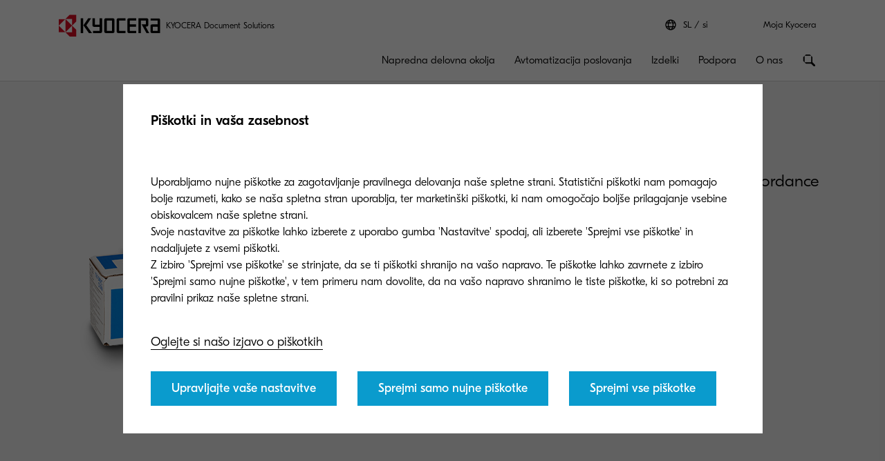

--- FILE ---
content_type: text/html;charset=utf-8
request_url: https://www.kyoceradocumentsolutions.si/sl/products/consumables/TK540C.html
body_size: 21108
content:
 <!DOCTYPE HTML>
<html lang="sl-SI">
    <head>
    <meta charset="UTF-8"/>
    



  <script defer="defer" type="text/javascript" src="/.rum/@adobe/helix-rum-js@%5E2/dist/rum-standalone.js"></script>
<link rel="preload" href="/etc.clientlibs/kdc-global/clientlibs/clientlib-migrate/resources/fonts/GT-Eesti-Pro-Light.woff2" as="font" type="font/woff2" crossorigin/>
  <link rel="preload" href="/etc.clientlibs/kdc-global/clientlibs/clientlib-migrate/resources/fonts/GT-Eesti-Pro-Regular.woff2" as="font" type="font/woff2" crossorigin/>
  <link rel="preload" href="/etc.clientlibs/kdc-global/clientlibs/clientlib-migrate/resources/fonts/GT-Eesti-Pro-Medium.woff2" as="font" type="font/woff2" crossorigin/>


<!-- Migrated SiteStructure model class from Kyocera to KDC-GLOBAL -->
<script data-datalayer-script data-datalayer-event-schema='
  {
      &quot;event&quot;: {
          &quot;eventName&quot;: &quot;&quot;,
          &quot;eventAction&quot;: &quot;&quot;,
          &quot;eventComponent&quot;: &quot;&quot;,
          &quot;eventType&quot;: &quot;&quot;
         }
  }' data-datalayer-profile-schema='
  {
      &quot;profile&quot;: {
          &quot;userType&quot;: &quot;&quot;,
          &quot;loginStatus&quot;: &quot;&quot;,
          &quot;userId&quot;: &quot;&quot;,
          &quot;ckCatAnalytics&quot;: &quot;&quot;,
          &quot;ckCatMarketing&quot;: &quot;&quot;
         }
  }' data-datalayer-search-schema='
  {
      &quot;search&quot;: {
          &quot;searchTerm&quot;: &quot;&quot;
         }
  }' data-datalayer-product-schema='
  {
    &quot;product&quot;: {
      &quot;businessCategory&quot;: &quot;&quot;,
      &quot;label&quot;: &quot;&quot;,
      &quot;productClass&quot;: &quot;&quot;,
      &quot;name&quot;: &quot;&quot;
      }
  }' data-launch-url="//assets.adobedtm.com/1e42da7e0aa8/06ef4097e3f4/launch-bebcb4af509f.min.js">
  window.dataLayer = [{
    'page': {
      'pageName': 'TK\u002D540C',
      'pageType': '\/conf\/kdc\u002Dglobal\/settings\/wcm\/templates\/consumable\u002Dproduct',
      'market': 'si',
      'language': 'sl',
      'siteSection': 'products'
    }
  }];
</script>

<!-- /*<meta data-sly-use.product="com.kyocera.aem.commerce.api.entity.KyoceraProduct" data-sly-test=""
      data-datalayer-product
      data-datalayer-product-category=""
      data-datalayer-product-label=""
      data-datalayer-product-class=""
      data-datalayer-product-name=""
/> */ -->

<meta property="og:title" content="TK-540C"/>
<meta name="twitter:title" content="TK-540C"/>
<meta property="og:description"/>
<meta name="twitter:description"/>


<meta property="og:image" content="https://www.kyoceradocumentsolutions.si/content/dam/kyocera/common/products/consumables/TK540C/consumables-540x540-angled-TK-540C.png"/>
<meta name="twitter:image" content="https://www.kyoceradocumentsolutions.si/content/dam/kyocera/common/products/consumables/TK540C/consumables-540x540-angled-TK-540C.png"/>
<meta property="og:type" content="website"/>
<meta name="twitter:card" content="summary"/>


<meta property="og:url" content="https://www.kyoceradocumentsolutions.si/sl/products/consumables/TK540C.html"/>
<meta name="twitter:url" content="https://www.kyoceradocumentsolutions.si/sl/products/consumables/TK540C.html"/>











<script type="application/ld+json">
  {
    "@context": "http://schema.org",
    "@type": "Organization",
    "name": "KYOCERA Document Solutions",
    "logo": "https://www.kyoceradocumentsolutions.si/content/dam/kyocera/common/images/logo/kyocera-logo.svg",
    "telephone": "",
    "address": {
      "@type": "PostalAddress",
      "streetAddress": "",
      "addressLocality": "",
      "addressRegion": "",
      "addressCountry": "",
      "postalCode": ""
    },
    "url": "https://www.kyoceradocumentsolutions.si/sl/products/consumables/TK540C.html"
  }
</script>






<!--Taking out product schema temporarily, once we have the required data we will add it back-->
<!--<sly data-sly-include="social/productSchema.html"></sly>-->





<meta http-equiv="X-UA-Compatible" content="IE=edge"/>
<meta name="viewport" content="width=device-width, initial-scale=1"/>




    
<link rel="stylesheet" href="/etc.clientlibs/kdc-global/clientlibs/clientlib-dependencies.lc-d41d8cd98f00b204e9800998ecf8427e-lc.min.css" type="text/css">
<link rel="stylesheet" href="/etc.clientlibs/kdc-global/clientlibs/clientlib-base.lc-ab9615ddb3c180b4ddb8899ab0e01c69-lc.min.css" type="text/css">
<link rel="stylesheet" href="/etc.clientlibs/kdc-global/clientlibs/clientlib-migrate.lc-0f1cc0d7e1fff19dafaf2d334ab95b75-lc.min.css" type="text/css">





<script>
    const reCaptchaScript = document.createElement('script');
    reCaptchaScript.type = 'text/javascript';
    reCaptchaScript.async = true;
    reCaptchaScript.defer = true;
    reCaptchaScript.src = 'https://www.google.com/recaptcha/api.js';
    document.head.append(reCaptchaScript);
  </script>



<title>TK-540C</title>












    
    

    

    
    
    
    
    

    
</head>
    <!-- Migrated DistinguisherModel sling model from Kyocera to KDC-GLOBAL -->
       <body class="t-product-page" data-template="kyocera" role="main">
       
       
       
       <div class="root container responsivegrid">

    
    <div id="container-9c6686912f" class="cmp-container">
        


<div class="aem-Grid aem-Grid--12 aem-Grid--default--12 ">
    
    <div class="experiencefragment kda-kdem-header aem-GridColumn aem-GridColumn--default--12">
<div id="experiencefragment-e3521b8116" class="cmp-experiencefragment cmp-experiencefragment--common-header">


    
    <div id="container-297babdfa7" class="cmp-container">
        


<div class="aem-Grid aem-Grid--12 aem-Grid--default--12 ">
    
    <div class="container responsivegrid kdc-container--fixed aem-GridColumn aem-GridColumn--default--12">

    
    <div id="container-41295bd17d" class="cmp-container">
        


<div class="aem-Grid aem-Grid--12 aem-Grid--default--12 ">
    
    <div class="header base page basicpage aem-GridColumn aem-GridColumn--default--12"><!-- SDI include (path: /content/experience-fragments/kyocera/si/public/sl/header/common-header/master/_jcr_content/root/container/header.nocache.html/kdc-global/components/structure/header, resourceType: kdc-global/components/structure/header) -->

<header class="l-header" id="content__experience-fragments__kyocera__si__public__sl__header__common-header__master__jcr__content__root__container__header" data-login-trigger-container>
  <div class="l-container l-header__container-top">
    <div class="l-header__logo-container">
      <div class="kdc-header-sitename c-logo">
    <div id="logo-767288efc2">
        
            <a class="kdc-header-sitename-brands__logo" href="/sl.html">
                <img alt="KYOCERA Document Solutions Slovenia" src="/content/dam/kyocera-group-assets/shared/images/logo/kyocera-logo.svg"/>
            </a>
        
        <div class="kdc-header-sitename__text">
            <p>KYOCERA Document Solutions</p>
        </div>
    </div>


    
</div>
    </div>
    

<div class="l-header__tools l-header-tools">
    <div class="l-container l-header-tools__container">
        <ul class="l-header-tools__list">
            <li class="l-header__language-selector" aria-label="Language selector">
  <a class="l-header__language-selector-link">
    <div class="l-header__language-icon c-icon">
      <svg>
        <use xlink:href="#icon-globe"></use>
      </svg>
    </div>
    <span class="l-header__language-abbreviation">SL</span>
    <span class="l-header__country-name">si</span>
  </a>
</li>

            
            <li class="l-header-tools__item">
                <a data-datalayer-event='{"event":{"eventName":"Partner Login","eventAction":"search","eventComponent":"search","eventType":"cta"}}' href="/sl/my-kyocera.html" class="l-header-tools__link" aria-label="Login to your account">Moja Kyocera </a>
                
            </li>
            
        </ul>
    </div>
</div>





  </div>
  <div class="l-container l-header__container-bottom">
    <div class="l-header__container l-header__wrapper">
        

<div class="l-header__buttons-container">
  <li class="l-header__language-selector" aria-label="Language selector">
  <a class="l-header__language-selector-link">
    <div class="l-header__language-icon c-icon">
      <svg>
        <use xlink:href="#icon-globe"></use>
      </svg>
    </div>
    <span class="l-header__language-abbreviation">SL</span>
    <span class="l-header__country-name">si</span>
  </a>
</li>

  <div class="l-header-buttons">
    
    <a title="Moja Kyocera" class="l-header-buttons__item l-header-user-panel__button" href="/sl/my-kyocera.html" data-datalayer-event="{"event":{"eventName":"Partner Login","eventAction":"search","eventComponent":"search","eventType":"cta"}}">
    <span class="l-header-buttons__icon c-icon c-icon--sm">
          <svg role="img"><use xlink:href="#icon-user"></use></svg>
        </span>
    </a>
    

    
    
  </div>
</div>

            <div class="nav navigation kda-kdem-nav__heirarchy"><div class="navigation-wrapper" data-nav data-nav-menu>

    <!-- Header Buttons -->
    <div class="l-header__buttons-container">
        <div class="l-header-buttons">
            <button title="Menu" class="l-header-buttons__item l-header-buttons__item--toggle" data-nav-trigger="nav" data-nav-item="">
                <span class="l-header-buttons__icon c-icon c-icon--sm">
                    <svg>
                        <use xlink:href="#icon-menu"></use>
                    </svg>
                </span>
                <span class="l-header-buttons__icon c-icon c-icon--sm">
                    <svg>
                        <use xlink:href="#icon-close"></use>
                    </svg>
                </span>
            </button>
        </div>
    </div>

    <!-- Navigation Menu -->
    <nav id="navigation-ab40387a17" class="cmp-navigation" itemscope itemtype="http://schema.org/SiteNavigationElement" data-nav-menu="nav" role="navigation">

        <ul class="cmp-navigation__group">
            <li class="cmp-navigation__item cmp-navigation__item--level-0 cmp-navigation__item--active">
                <a data-cmp-clickable class="cmp-navigation__item-link">
                </a>
                <ul class="cmp-navigation__group cmp-navigation__group--level-1 cmp-navigation__group--main" data-nav-menu="main">
                    <li class="cmp-navigation__item cmp-navigation__item--level-1">

                        <!-- Navigation Link -->
                        <a data-nav-trigger="smarter-workspaces" class="cmp-navigation__item-link cmp-navigation__item-link--primary " href="/sl/smarter-workspaces.html">
                            <span class="cmp-navigation__item-back cmp-navigation__item-icon cmp-navigation__item-icon--sm">
                                <svg>
                                    <use xlink:href="#icon-arrow-left"></use>
                                </svg>
                            </span>
                            <span>Napredna delovna okolja</span>
                        </a>

                        <!-- Submenu -->
                        <div class="cmp-navigation__wrapper" data-nav-menu="smarter-workspaces">
                            <div class="cmp-navigation__container">
                                <aside class="cmp-navigation__teaser">
                                    <div class="cmp-navigation__teaser-content">
                                        <span class="cmp-navigation__teaser-title cmp-navigation__teaser-title--h2 cmp-navigation__teaser-title--spacer-m">
                                            Napredna delovna okolja
                                        </span>
                                        <p class="cmp-navigation__teaser-text">
                                            Našo strokovnost združujemo z osebnim partnerskim pristopom.
                                        </p>
                                    </div>

                                    
                                        <div class="button kdc-button kdc-button--mobile">
                                            <a class="cmp-button cmp-button--justify-center" href="/sl/smarter-workspaces.html">
                                                <span class="cmp-button__text">Več o tem</span>
                                            </a>
                                        </div>
                                    

                                    
                                        <div class="button kdc-button kdc-button--desktop">
                                            <a class="cmp-button cmp-button--justify-center" href="/sl/smarter-workspaces.html">
                                                <span class="cmp-button__text">Več o tem</span>
                                            </a>
                                        </div>
                                    
                                </aside>

                        <!-- Submenu Content -->
                        
                            <ul class="cmp-navigation__group cmp-navigation__group--level-2 cmp-navigation__group--nested">
                                <li class="cmp-navigation__item cmp-navigation__item--level-2">
                                    
        <a data-nav-trigger="business-challenges" class="cmp-navigation__item-link cmp-navigation__item-link--secondary " href="/sl/smarter-workspaces/business-challenges.html">
            <span class="cmp-navigation__item-label">
                
                
                Poslovni izzivi
                
                <span class="cmp-navigation__item-underline">
                    <svg class="cmp-navigation__item-underline-svg">
                        <use xlink:href="#icon-gesture-underline"></use>
                    </svg>
                </span>
            </span>
        </a>

                                    <ul class="cmp-navigation__group cmp-navigation__group--level-3 cmp-navigation__group--nested" data-nav-menu="business-challenges">
                                        
                                            <li class="cmp-navigation__item cmp-navigation__item--level-3">
                                                
        <a data-nav-trigger="business-challenges" class="cmp-navigation__item-link  " href="/sl/smarter-workspaces/business-challenges.html">
            <span class="cmp-navigation__item-label">
                
                Poslovni izzivi
                
                
                <span class="cmp-navigation__item-underline">
                    <svg class="cmp-navigation__item-underline-svg">
                        <use xlink:href="#icon-gesture-underline"></use>
                    </svg>
                </span>
            </span>
        </a>

                                            </li>
                                        
                                        <li class="cmp-navigation__item
                                        cmp-navigation__item--level-3">
                                            
        <a data-nav-trigger="remote-working" class="cmp-navigation__item-link  " href="/sl/smarter-workspaces/business-challenges/remote-working.html">
            <span class="cmp-navigation__item-label">
                
                Delo na daljavo
                
                
                <span class="cmp-navigation__item-underline">
                    <svg class="cmp-navigation__item-underline-svg">
                        <use xlink:href="#icon-gesture-underline"></use>
                    </svg>
                </span>
            </span>
        </a>

                                        </li>
<li class="cmp-navigation__item
                                        cmp-navigation__item--level-3">
                                            
        <a data-nav-trigger="the-cloud" class="cmp-navigation__item-link  " href="/sl/smarter-workspaces/business-challenges/the-cloud.html">
            <span class="cmp-navigation__item-label">
                
                Oblak
                
                
                <span class="cmp-navigation__item-underline">
                    <svg class="cmp-navigation__item-underline-svg">
                        <use xlink:href="#icon-gesture-underline"></use>
                    </svg>
                </span>
            </span>
        </a>

                                        </li>
<li class="cmp-navigation__item
                                        cmp-navigation__item--level-3">
                                            
        <a data-nav-trigger="security" class="cmp-navigation__item-link  " href="/sl/smarter-workspaces/business-challenges/security.html">
            <span class="cmp-navigation__item-label">
                
                Varnost
                
                
                <span class="cmp-navigation__item-underline">
                    <svg class="cmp-navigation__item-underline-svg">
                        <use xlink:href="#icon-gesture-underline"></use>
                    </svg>
                </span>
            </span>
        </a>

                                        </li>
<li class="cmp-navigation__item
                                        cmp-navigation__item--level-3">
                                            
        <a data-nav-trigger="paperless" class="cmp-navigation__item-link  " href="/sl/smarter-workspaces/business-challenges/paperless.html">
            <span class="cmp-navigation__item-label">
                
                Brezpapirno poslovanje
                
                
                <span class="cmp-navigation__item-underline">
                    <svg class="cmp-navigation__item-underline-svg">
                        <use xlink:href="#icon-gesture-underline"></use>
                    </svg>
                </span>
            </span>
        </a>

                                        </li>
<li class="cmp-navigation__item
                                        cmp-navigation__item--level-3">
                                            
        <a data-nav-trigger="mobility" class="cmp-navigation__item-link  " href="/sl/smarter-workspaces/business-challenges/mobility.html">
            <span class="cmp-navigation__item-label">
                
                Mobilnost
                
                
                <span class="cmp-navigation__item-underline">
                    <svg class="cmp-navigation__item-underline-svg">
                        <use xlink:href="#icon-gesture-underline"></use>
                    </svg>
                </span>
            </span>
        </a>

                                        </li>
<li class="cmp-navigation__item
                                        cmp-navigation__item--level-3">
                                            
        <a data-nav-trigger="innovation" class="cmp-navigation__item-link  " href="/sl/smarter-workspaces/business-challenges/innovation.html">
            <span class="cmp-navigation__item-label">
                
                Inovacije
                
                
                <span class="cmp-navigation__item-underline">
                    <svg class="cmp-navigation__item-underline-svg">
                        <use xlink:href="#icon-gesture-underline"></use>
                    </svg>
                </span>
            </span>
        </a>

                                        </li>

                                    </ul>
                                
                                <li class="cmp-navigation__item cmp-navigation__item--level-2">
                                    
        <a data-nav-trigger="insights-hub" class="cmp-navigation__item-link cmp-navigation__item-link--secondary " href="/sl/smarter-workspaces/insights-hub/articles.html">
            <span class="cmp-navigation__item-label">
                
                
                Izobraževalne vsebine
                
                <span class="cmp-navigation__item-underline">
                    <svg class="cmp-navigation__item-underline-svg">
                        <use xlink:href="#icon-gesture-underline"></use>
                    </svg>
                </span>
            </span>
        </a>

                                    <ul class="cmp-navigation__group cmp-navigation__group--level-3 cmp-navigation__group--nested" data-nav-menu="insights-hub">
                                        
                                            <li class="cmp-navigation__item cmp-navigation__item--level-3">
                                                
        <a data-nav-trigger="insights-hub" class="cmp-navigation__item-link  " href="/sl/smarter-workspaces/insights-hub/articles.html">
            <span class="cmp-navigation__item-label">
                
                Articles
                
                
                <span class="cmp-navigation__item-underline">
                    <svg class="cmp-navigation__item-underline-svg">
                        <use xlink:href="#icon-gesture-underline"></use>
                    </svg>
                </span>
            </span>
        </a>

                                            </li>
                                        
                                        <li class="cmp-navigation__item
                                        cmp-navigation__item--level-3">
                                            
        <a data-nav-trigger="articles" class="cmp-navigation__item-link  " href="/sl/smarter-workspaces/insights-hub/articles.html">
            <span class="cmp-navigation__item-label">
                
                Članki (EN)
                
                
                <span class="cmp-navigation__item-underline">
                    <svg class="cmp-navigation__item-underline-svg">
                        <use xlink:href="#icon-gesture-underline"></use>
                    </svg>
                </span>
            </span>
        </a>

                                        </li>
<li class="cmp-navigation__item
                                        cmp-navigation__item--level-3">
                                            
        <a data-nav-trigger="whitepapers" class="cmp-navigation__item-link  " href="/sl/smarter-workspaces/insights-hub/whitepapers.html">
            <span class="cmp-navigation__item-label">
                
                Bele knjige (EN)
                
                
                <span class="cmp-navigation__item-underline">
                    <svg class="cmp-navigation__item-underline-svg">
                        <use xlink:href="#icon-gesture-underline"></use>
                    </svg>
                </span>
            </span>
        </a>

                                        </li>
<li class="cmp-navigation__item
                                        cmp-navigation__item--level-3">
                                            
        <a data-nav-trigger="e-books" class="cmp-navigation__item-link  " href="/sl/smarter-workspaces/insights-hub/e-books.html">
            <span class="cmp-navigation__item-label">
                
                E-knjige (EN)
                
                
                <span class="cmp-navigation__item-underline">
                    <svg class="cmp-navigation__item-underline-svg">
                        <use xlink:href="#icon-gesture-underline"></use>
                    </svg>
                </span>
            </span>
        </a>

                                        </li>
<li class="cmp-navigation__item
                                        cmp-navigation__item--level-3">
                                            
        <a data-nav-trigger="case-studies" class="cmp-navigation__item-link  " href="/sl/smarter-workspaces/insights-hub/case-studies.html">
            <span class="cmp-navigation__item-label">
                
                Študije primerov (EN)
                
                
                <span class="cmp-navigation__item-underline">
                    <svg class="cmp-navigation__item-underline-svg">
                        <use xlink:href="#icon-gesture-underline"></use>
                    </svg>
                </span>
            </span>
        </a>

                                        </li>
<li class="cmp-navigation__item
                                        cmp-navigation__item--level-3">
                                            
        <a data-nav-trigger="podcasts" class="cmp-navigation__item-link  " href="/sl/smarter-workspaces/insights-hub/podcasts.html">
            <span class="cmp-navigation__item-label">
                
                Podkasti (EN)
                
                
                <span class="cmp-navigation__item-underline">
                    <svg class="cmp-navigation__item-underline-svg">
                        <use xlink:href="#icon-gesture-underline"></use>
                    </svg>
                </span>
            </span>
        </a>

                                        </li>
<li class="cmp-navigation__item
                                        cmp-navigation__item--level-3">
                                            
        <a data-nav-trigger="webinar-and-events" class="cmp-navigation__item-link  " href="/sl/smarter-workspaces/insights-hub/webinar-and-events.html">
            <span class="cmp-navigation__item-label">
                
                Dogodki in vebinarji
                
                
                <span class="cmp-navigation__item-underline">
                    <svg class="cmp-navigation__item-underline-svg">
                        <use xlink:href="#icon-gesture-underline"></use>
                    </svg>
                </span>
            </span>
        </a>

                                        </li>
<li class="cmp-navigation__item
                                        cmp-navigation__item--level-3">
                                            
        <a data-nav-trigger="newsletter" class="cmp-navigation__item-link  " href="/sl/smarter-workspaces/insights-hub/newsletter.html">
            <span class="cmp-navigation__item-label">
                
                Kyocera Newsletter
                
                
                <span class="cmp-navigation__item-underline">
                    <svg class="cmp-navigation__item-underline-svg">
                        <use xlink:href="#icon-gesture-underline"></use>
                    </svg>
                </span>
            </span>
        </a>

                                        </li>
<li class="cmp-navigation__item
                                        cmp-navigation__item--level-3">
                                            
        <a data-nav-trigger="sustainability-in-print-and-document-management" class="cmp-navigation__item-link  " href="/sl/smarter-workspaces/insights-hub/sustainability-in-print-and-document-management.html">
            <span class="cmp-navigation__item-label">
                
                The Economist Report
                
                
                <span class="cmp-navigation__item-underline">
                    <svg class="cmp-navigation__item-underline-svg">
                        <use xlink:href="#icon-gesture-underline"></use>
                    </svg>
                </span>
            </span>
        </a>

                                        </li>

                                    </ul>
                                
                                <li class="cmp-navigation__item cmp-navigation__item--level-2">
                                    
        <a data-nav-trigger="revolutionizing-security" class="cmp-navigation__item-link cmp-navigation__item-link--secondary " href="/sl/smarter-workspaces/revolutionizing-security.html">
            <span class="cmp-navigation__item-label">
                
                
                Revolutionizing Security
                
                <span class="cmp-navigation__item-underline">
                    <svg class="cmp-navigation__item-underline-svg">
                        <use xlink:href="#icon-gesture-underline"></use>
                    </svg>
                </span>
            </span>
        </a>

                                    
                                
                                <li class="cmp-navigation__item cmp-navigation__item--level-2">
                                    
        <a data-nav-trigger="sustainability-report-economist-impact" class="cmp-navigation__item-link cmp-navigation__item-link--secondary " href="/sl/smarter-workspaces/sustainability-report-economist-impact.html">
            <span class="cmp-navigation__item-label">
                
                
                The Economist
                
                <span class="cmp-navigation__item-underline">
                    <svg class="cmp-navigation__item-underline-svg">
                        <use xlink:href="#icon-gesture-underline"></use>
                    </svg>
                </span>
            </span>
        </a>

                                    
                                
                            </div>
                        </div>
                    </li>
                
                    <li class="cmp-navigation__item cmp-navigation__item--level-1">

                        <!-- Navigation Link -->
                        <a data-nav-trigger="content-services" class="cmp-navigation__item-link cmp-navigation__item-link--primary " href="/sl/content-services.html">
                            <span class="cmp-navigation__item-back cmp-navigation__item-icon cmp-navigation__item-icon--sm">
                                <svg>
                                    <use xlink:href="#icon-arrow-left"></use>
                                </svg>
                            </span>
                            <span>Avtomatizacija poslovanja</span>
                        </a>

                        <!-- Submenu -->
                        <div class="cmp-navigation__wrapper" data-nav-menu="content-services">
                            <div class="cmp-navigation__container">
                                <aside class="cmp-navigation__teaser">
                                    <div class="cmp-navigation__teaser-content">
                                        <span class="cmp-navigation__teaser-title cmp-navigation__teaser-title--h2 cmp-navigation__teaser-title--spacer-m">
                                            Avtomatizacija poslovanja
                                        </span>
                                        <p class="cmp-navigation__teaser-text">
                                            Personalizirane tehnološke rešitve za konkurenčno prednost vašega podjetja.
                                        </p>
                                    </div>

                                    
                                        <div class="button kdc-button kdc-button--mobile">
                                            <a class="cmp-button cmp-button--justify-center" href="/sl/content-services.html">
                                                <span class="cmp-button__text">Več o tem</span>
                                            </a>
                                        </div>
                                    

                                    
                                        <div class="button kdc-button kdc-button--desktop">
                                            <a class="cmp-button cmp-button--justify-center" href="/sl/content-services.html">
                                                <span class="cmp-button__text">Več o tem</span>
                                            </a>
                                        </div>
                                    
                                </aside>

                        <!-- Submenu Content -->
                        
                            <ul class="cmp-navigation__group cmp-navigation__group--level-2 cmp-navigation__group--nested">
                                <li class="cmp-navigation__item cmp-navigation__item--level-2">
                                    
        <a data-nav-trigger="departments" class="cmp-navigation__item-link cmp-navigation__item-link--secondary " href="/sl/content-services/departments.html">
            <span class="cmp-navigation__item-label">
                
                
                Oddelki
                
                <span class="cmp-navigation__item-underline">
                    <svg class="cmp-navigation__item-underline-svg">
                        <use xlink:href="#icon-gesture-underline"></use>
                    </svg>
                </span>
            </span>
        </a>

                                    <ul class="cmp-navigation__group cmp-navigation__group--level-3 cmp-navigation__group--nested" data-nav-menu="departments">
                                        
                                            <li class="cmp-navigation__item cmp-navigation__item--level-3">
                                                
        <a data-nav-trigger="departments" class="cmp-navigation__item-link  " href="/sl/content-services/departments.html">
            <span class="cmp-navigation__item-label">
                
                Oddelki
                
                
                <span class="cmp-navigation__item-underline">
                    <svg class="cmp-navigation__item-underline-svg">
                        <use xlink:href="#icon-gesture-underline"></use>
                    </svg>
                </span>
            </span>
        </a>

                                            </li>
                                        
                                        <li class="cmp-navigation__item
                                        cmp-navigation__item--level-3">
                                            
        <a data-nav-trigger="sales" class="cmp-navigation__item-link  " href="/sl/content-services/departments/sales.html">
            <span class="cmp-navigation__item-label">
                
                Prodaja
                
                
                <span class="cmp-navigation__item-underline">
                    <svg class="cmp-navigation__item-underline-svg">
                        <use xlink:href="#icon-gesture-underline"></use>
                    </svg>
                </span>
            </span>
        </a>

                                        </li>
<li class="cmp-navigation__item
                                        cmp-navigation__item--level-3">
                                            
        <a data-nav-trigger="logistics" class="cmp-navigation__item-link  " href="/sl/content-services/departments/logistics.html">
            <span class="cmp-navigation__item-label">
                
                Logistika
                
                
                <span class="cmp-navigation__item-underline">
                    <svg class="cmp-navigation__item-underline-svg">
                        <use xlink:href="#icon-gesture-underline"></use>
                    </svg>
                </span>
            </span>
        </a>

                                        </li>
<li class="cmp-navigation__item
                                        cmp-navigation__item--level-3">
                                            
        <a data-nav-trigger="finance-accounting" class="cmp-navigation__item-link  " href="/sl/content-services/departments/finance-accounting.html">
            <span class="cmp-navigation__item-label">
                
                Finance &amp; Računovodstvo
                
                
                <span class="cmp-navigation__item-underline">
                    <svg class="cmp-navigation__item-underline-svg">
                        <use xlink:href="#icon-gesture-underline"></use>
                    </svg>
                </span>
            </span>
        </a>

                                        </li>
<li class="cmp-navigation__item
                                        cmp-navigation__item--level-3">
                                            
        <a data-nav-trigger="procurement" class="cmp-navigation__item-link  " href="/sl/content-services/departments/procurement.html">
            <span class="cmp-navigation__item-label">
                
                Nabava
                
                
                <span class="cmp-navigation__item-underline">
                    <svg class="cmp-navigation__item-underline-svg">
                        <use xlink:href="#icon-gesture-underline"></use>
                    </svg>
                </span>
            </span>
        </a>

                                        </li>

                                    </ul>
                                
                                <li class="cmp-navigation__item cmp-navigation__item--level-2">
                                    
        <a data-nav-trigger="industry" class="cmp-navigation__item-link cmp-navigation__item-link--secondary " href="/sl/content-services/industry.html">
            <span class="cmp-navigation__item-label">
                
                
                Panoge
                
                <span class="cmp-navigation__item-underline">
                    <svg class="cmp-navigation__item-underline-svg">
                        <use xlink:href="#icon-gesture-underline"></use>
                    </svg>
                </span>
            </span>
        </a>

                                    <ul class="cmp-navigation__group cmp-navigation__group--level-3 cmp-navigation__group--nested" data-nav-menu="industry">
                                        
                                            <li class="cmp-navigation__item cmp-navigation__item--level-3">
                                                
        <a data-nav-trigger="industry" class="cmp-navigation__item-link  " href="/sl/content-services/industry.html">
            <span class="cmp-navigation__item-label">
                
                Panoge
                
                
                <span class="cmp-navigation__item-underline">
                    <svg class="cmp-navigation__item-underline-svg">
                        <use xlink:href="#icon-gesture-underline"></use>
                    </svg>
                </span>
            </span>
        </a>

                                            </li>
                                        
                                        <li class="cmp-navigation__item
                                        cmp-navigation__item--level-3">
                                            
        <a data-nav-trigger="healthcare" class="cmp-navigation__item-link  " href="/sl/content-services/industry/healthcare.html">
            <span class="cmp-navigation__item-label">
                
                Healthcare
                
                
                <span class="cmp-navigation__item-underline">
                    <svg class="cmp-navigation__item-underline-svg">
                        <use xlink:href="#icon-gesture-underline"></use>
                    </svg>
                </span>
            </span>
        </a>

                                        </li>
<li class="cmp-navigation__item
                                        cmp-navigation__item--level-3">
                                            
        <a data-nav-trigger="financial-services" class="cmp-navigation__item-link  " href="/sl/content-services/industry/financial-services.html">
            <span class="cmp-navigation__item-label">
                
                Finančne storitve
                
                
                <span class="cmp-navigation__item-underline">
                    <svg class="cmp-navigation__item-underline-svg">
                        <use xlink:href="#icon-gesture-underline"></use>
                    </svg>
                </span>
            </span>
        </a>

                                        </li>
<li class="cmp-navigation__item
                                        cmp-navigation__item--level-3">
                                            
        <a data-nav-trigger="government" class="cmp-navigation__item-link  " href="/sl/content-services/industry/government.html">
            <span class="cmp-navigation__item-label">
                
                Javna uprava
                
                
                <span class="cmp-navigation__item-underline">
                    <svg class="cmp-navigation__item-underline-svg">
                        <use xlink:href="#icon-gesture-underline"></use>
                    </svg>
                </span>
            </span>
        </a>

                                        </li>
<li class="cmp-navigation__item
                                        cmp-navigation__item--level-3">
                                            
        <a data-nav-trigger="insurance" class="cmp-navigation__item-link  " href="/sl/content-services/industry/insurance.html">
            <span class="cmp-navigation__item-label">
                
                Zavarovalništvo
                
                
                <span class="cmp-navigation__item-underline">
                    <svg class="cmp-navigation__item-underline-svg">
                        <use xlink:href="#icon-gesture-underline"></use>
                    </svg>
                </span>
            </span>
        </a>

                                        </li>
<li class="cmp-navigation__item
                                        cmp-navigation__item--level-3">
                                            
        <a data-nav-trigger="education" class="cmp-navigation__item-link  " href="/sl/content-services/industry/education.html">
            <span class="cmp-navigation__item-label">
                
                Šolstvo
                
                
                <span class="cmp-navigation__item-underline">
                    <svg class="cmp-navigation__item-underline-svg">
                        <use xlink:href="#icon-gesture-underline"></use>
                    </svg>
                </span>
            </span>
        </a>

                                        </li>
<li class="cmp-navigation__item
                                        cmp-navigation__item--level-3">
                                            
        <a data-nav-trigger="manufacturing" class="cmp-navigation__item-link  " href="/sl/content-services/industry/manufacturing.html">
            <span class="cmp-navigation__item-label">
                
                Proizvodnja
                
                
                <span class="cmp-navigation__item-underline">
                    <svg class="cmp-navigation__item-underline-svg">
                        <use xlink:href="#icon-gesture-underline"></use>
                    </svg>
                </span>
            </span>
        </a>

                                        </li>

                                    </ul>
                                
                                <li class="cmp-navigation__item cmp-navigation__item--level-2">
                                    
        <a data-nav-trigger="solutions" class="cmp-navigation__item-link cmp-navigation__item-link--secondary " href="/sl/content-services/solutions.html">
            <span class="cmp-navigation__item-label">
                
                
                Rešitve
                
                <span class="cmp-navigation__item-underline">
                    <svg class="cmp-navigation__item-underline-svg">
                        <use xlink:href="#icon-gesture-underline"></use>
                    </svg>
                </span>
            </span>
        </a>

                                    <ul class="cmp-navigation__group cmp-navigation__group--level-3 cmp-navigation__group--nested" data-nav-menu="solutions">
                                        
                                            <li class="cmp-navigation__item cmp-navigation__item--level-3">
                                                
        <a data-nav-trigger="solutions" class="cmp-navigation__item-link  " href="/sl/content-services/solutions.html">
            <span class="cmp-navigation__item-label">
                
                Rešitve
                
                
                <span class="cmp-navigation__item-underline">
                    <svg class="cmp-navigation__item-underline-svg">
                        <use xlink:href="#icon-gesture-underline"></use>
                    </svg>
                </span>
            </span>
        </a>

                                            </li>
                                        
                                        <li class="cmp-navigation__item
                                        cmp-navigation__item--level-3">
                                            
        <a data-nav-trigger="collaboration" class="cmp-navigation__item-link  " href="/sl/content-services/solutions/collaboration.html">
            <span class="cmp-navigation__item-label">
                
                Skupinsko delo
                
                
                <span class="cmp-navigation__item-underline">
                    <svg class="cmp-navigation__item-underline-svg">
                        <use xlink:href="#icon-gesture-underline"></use>
                    </svg>
                </span>
            </span>
        </a>

                                        </li>
<li class="cmp-navigation__item
                                        cmp-navigation__item--level-3">
                                            
        <a data-nav-trigger="business-management-content" class="cmp-navigation__item-link  " href="/sl/content-services/solutions/business-management-content.html">
            <span class="cmp-navigation__item-label">
                
                Upravljanje poslovnih vsebin
                
                
                <span class="cmp-navigation__item-underline">
                    <svg class="cmp-navigation__item-underline-svg">
                        <use xlink:href="#icon-gesture-underline"></use>
                    </svg>
                </span>
            </span>
        </a>

                                        </li>
<li class="cmp-navigation__item
                                        cmp-navigation__item--level-3">
                                            
        <a data-nav-trigger="capture" class="cmp-navigation__item-link  " href="/sl/content-services/solutions/capture.html">
            <span class="cmp-navigation__item-label">
                
                Zajem
                
                
                <span class="cmp-navigation__item-underline">
                    <svg class="cmp-navigation__item-underline-svg">
                        <use xlink:href="#icon-gesture-underline"></use>
                    </svg>
                </span>
            </span>
        </a>

                                        </li>
<li class="cmp-navigation__item
                                        cmp-navigation__item--level-3">
                                            
        <a data-nav-trigger="KSIM" class="cmp-navigation__item-link  " href="/sl/content-services/solutions/KSIM.html">
            <span class="cmp-navigation__item-label">
                
                KYOCERA Smart Information Manager
                
                
                <span class="cmp-navigation__item-underline">
                    <svg class="cmp-navigation__item-underline-svg">
                        <use xlink:href="#icon-gesture-underline"></use>
                    </svg>
                </span>
            </span>
        </a>

                                        </li>
<li class="cmp-navigation__item
                                        cmp-navigation__item--level-3">
                                            
        <a data-nav-trigger="KEIM" class="cmp-navigation__item-link  " href="/sl/content-services/solutions/KEIM.html">
            <span class="cmp-navigation__item-label">
                
                Kyocera Enterprise Information Manager
                
                
                <span class="cmp-navigation__item-underline">
                    <svg class="cmp-navigation__item-underline-svg">
                        <use xlink:href="#icon-gesture-underline"></use>
                    </svg>
                </span>
            </span>
        </a>

                                        </li>
<li class="cmp-navigation__item
                                        cmp-navigation__item--level-3">
                                            
        <a data-nav-trigger="KCIM" class="cmp-navigation__item-link  " href="/sl/content-services/solutions/KCIM.html">
            <span class="cmp-navigation__item-label">
                
                Kyocera Cloud Information Manager
                
                
                <span class="cmp-navigation__item-underline">
                    <svg class="cmp-navigation__item-underline-svg">
                        <use xlink:href="#icon-gesture-underline"></use>
                    </svg>
                </span>
            </span>
        </a>

                                        </li>

                                    </ul>
                                
                            </div>
                        </div>
                    </li>
                
                    <li class="cmp-navigation__item cmp-navigation__item--level-1">

                        <!-- Navigation Link -->
                        <a data-nav-trigger="products" class="cmp-navigation__item-link cmp-navigation__item-link--primary " href="/sl/products.html">
                            <span class="cmp-navigation__item-back cmp-navigation__item-icon cmp-navigation__item-icon--sm">
                                <svg>
                                    <use xlink:href="#icon-arrow-left"></use>
                                </svg>
                            </span>
                            <span>Izdelki</span>
                        </a>

                        <!-- Submenu -->
                        <div class="cmp-navigation__wrapper" data-nav-menu="products">
                            <div class="cmp-navigation__container">
                                <aside class="cmp-navigation__teaser">
                                    <div class="cmp-navigation__teaser-content">
                                        <span class="cmp-navigation__teaser-title cmp-navigation__teaser-title--h2 cmp-navigation__teaser-title--spacer-m">
                                            Izdelki
                                        </span>
                                        <p class="cmp-navigation__teaser-text">
                                            Spoznajte koristi pametnih idej, nižjih stroškov in večje produktivnosti. Izbirajte med nagrajenimi tiskalniki, programskimi rešitvami in potrošnim materialom.
                                        </p>
                                    </div>

                                    
                                        <div class="button kdc-button kdc-button--mobile">
                                            <a class="cmp-button cmp-button--justify-center" href="/sl/products.html">
                                                <span class="cmp-button__text">Več o tem</span>
                                            </a>
                                        </div>
                                    

                                    
                                        <div class="button kdc-button kdc-button--desktop">
                                            <a class="cmp-button cmp-button--justify-center" href="/sl/products.html">
                                                <span class="cmp-button__text">Več o tem</span>
                                            </a>
                                        </div>
                                    
                                </aside>

                        <!-- Submenu Content -->
                        
                            <ul class="cmp-navigation__group cmp-navigation__group--level-2 cmp-navigation__group--nested">
                                <li class="cmp-navigation__item cmp-navigation__item--level-2">
                                    
        <a data-nav-trigger="printers" class="cmp-navigation__item-link cmp-navigation__item-link--secondary " href="/sl/products/printers.html">
            <span class="cmp-navigation__item-label">
                
                
                Tiskalniki
                
                <span class="cmp-navigation__item-underline">
                    <svg class="cmp-navigation__item-underline-svg">
                        <use xlink:href="#icon-gesture-underline"></use>
                    </svg>
                </span>
            </span>
        </a>

                                    
                                
                                <li class="cmp-navigation__item cmp-navigation__item--level-2">
                                    
        <a data-nav-trigger="mfp" class="cmp-navigation__item-link cmp-navigation__item-link--secondary " href="/sl/products/mfp.html">
            <span class="cmp-navigation__item-label">
                
                
                Multifunkcijske naprave
                
                <span class="cmp-navigation__item-underline">
                    <svg class="cmp-navigation__item-underline-svg">
                        <use xlink:href="#icon-gesture-underline"></use>
                    </svg>
                </span>
            </span>
        </a>

                                    
                                
                                <li class="cmp-navigation__item cmp-navigation__item--level-2">
                                    
        <a data-nav-trigger="production-printing" class="cmp-navigation__item-link cmp-navigation__item-link--secondary " href="/sl/products/production-printing.html">
            <span class="cmp-navigation__item-label">
                
                
                Produkcijski tisk
                
                <span class="cmp-navigation__item-underline">
                    <svg class="cmp-navigation__item-underline-svg">
                        <use xlink:href="#icon-gesture-underline"></use>
                    </svg>
                </span>
            </span>
        </a>

                                    
                                
                                <li class="cmp-navigation__item cmp-navigation__item--level-2">
                                    
        <a data-nav-trigger="software" class="cmp-navigation__item-link cmp-navigation__item-link--secondary " href="/sl/products/software.html">
            <span class="cmp-navigation__item-label">
                
                
                Programska oprema
                
                <span class="cmp-navigation__item-underline">
                    <svg class="cmp-navigation__item-underline-svg">
                        <use xlink:href="#icon-gesture-underline"></use>
                    </svg>
                </span>
            </span>
        </a>

                                    
                                
                                <li class="cmp-navigation__item cmp-navigation__item--level-2">
                                    
        <a data-nav-trigger="consumables" class="cmp-navigation__item-link cmp-navigation__item-link--secondary " href="/sl/products/consumables.html">
            <span class="cmp-navigation__item-label">
                
                
                Potrošni material
                
                <span class="cmp-navigation__item-underline">
                    <svg class="cmp-navigation__item-underline-svg">
                        <use xlink:href="#icon-gesture-underline"></use>
                    </svg>
                </span>
            </span>
        </a>

                                    
                                
                            </div>
                        </div>
                    </li>
                
                    <li class="cmp-navigation__item cmp-navigation__item--level-1">

                        <!-- Navigation Link -->
                        <a data-nav-trigger="support" class="cmp-navigation__item-link cmp-navigation__item-link--primary " href="/sl/support.html">
                            <span class="cmp-navigation__item-back cmp-navigation__item-icon cmp-navigation__item-icon--sm">
                                <svg>
                                    <use xlink:href="#icon-arrow-left"></use>
                                </svg>
                            </span>
                            <span>Podpora</span>
                        </a>

                        <!-- Submenu -->
                        <div class="cmp-navigation__wrapper" data-nav-menu="support">
                            <div class="cmp-navigation__container">
                                <aside class="cmp-navigation__teaser">
                                    <div class="cmp-navigation__teaser-content">
                                        <span class="cmp-navigation__teaser-title cmp-navigation__teaser-title--h2 cmp-navigation__teaser-title--spacer-m">
                                            Podpora
                                        </span>
                                        <p class="cmp-navigation__teaser-text">
                                            Poiščite pomoč in nasvet, registrirajte izdelek. Mi vam bomo vedno stali ob strani.
                                        </p>
                                    </div>

                                    
                                        <div class="button kdc-button kdc-button--mobile">
                                            <a class="cmp-button cmp-button--justify-center" href="/sl/support.html">
                                                <span class="cmp-button__text">Več o tem</span>
                                            </a>
                                        </div>
                                    

                                    
                                        <div class="button kdc-button kdc-button--desktop">
                                            <a class="cmp-button cmp-button--justify-center" href="/sl/support.html">
                                                <span class="cmp-button__text">Več o tem</span>
                                            </a>
                                        </div>
                                    
                                </aside>

                        <!-- Submenu Content -->
                        
                            <ul class="cmp-navigation__group cmp-navigation__group--level-2 cmp-navigation__group--nested">
                                <li class="cmp-navigation__item cmp-navigation__item--level-2">
                                    
        <a data-nav-trigger="downloads" class="cmp-navigation__item-link cmp-navigation__item-link--secondary " href="/sl/support/downloads.html">
            <span class="cmp-navigation__item-label">
                
                
                Prenosi
                
                <span class="cmp-navigation__item-underline">
                    <svg class="cmp-navigation__item-underline-svg">
                        <use xlink:href="#icon-gesture-underline"></use>
                    </svg>
                </span>
            </span>
        </a>

                                    
                                
                                <li class="cmp-navigation__item cmp-navigation__item--level-2">
                                    
        <a data-nav-trigger="warranties" class="cmp-navigation__item-link cmp-navigation__item-link--secondary " href="/sl/support/warranties/your-standard-warranty.html">
            <span class="cmp-navigation__item-label">
                
                
                Garancije
                
                <span class="cmp-navigation__item-underline">
                    <svg class="cmp-navigation__item-underline-svg">
                        <use xlink:href="#icon-gesture-underline"></use>
                    </svg>
                </span>
            </span>
        </a>

                                    <ul class="cmp-navigation__group cmp-navigation__group--level-3 cmp-navigation__group--nested" data-nav-menu="warranties">
                                        
                                            <li class="cmp-navigation__item cmp-navigation__item--level-3">
                                                
        <a data-nav-trigger="warranties" class="cmp-navigation__item-link  " href="/sl/support/warranties/your-standard-warranty.html">
            <span class="cmp-navigation__item-label">
                
                Standardna garancija
                
                
                <span class="cmp-navigation__item-underline">
                    <svg class="cmp-navigation__item-underline-svg">
                        <use xlink:href="#icon-gesture-underline"></use>
                    </svg>
                </span>
            </span>
        </a>

                                            </li>
                                        
                                        <li class="cmp-navigation__item
                                        cmp-navigation__item--level-3">
                                            
        <a data-nav-trigger="check-your-warranty" class="cmp-navigation__item-link  " href="/sl/support/warranties/check-your-warranty.html">
            <span class="cmp-navigation__item-label">
                
                Preverite vašo garancijo
                
                
                <span class="cmp-navigation__item-underline">
                    <svg class="cmp-navigation__item-underline-svg">
                        <use xlink:href="#icon-gesture-underline"></use>
                    </svg>
                </span>
            </span>
        </a>

                                        </li>
<li class="cmp-navigation__item
                                        cmp-navigation__item--level-3">
                                            
        <a data-nav-trigger="extend-your-warranty" class="cmp-navigation__item-link  " href="/sl/support/warranties/extend-your-warranty.html">
            <span class="cmp-navigation__item-label">
                
                Podaljšajte garancijo
                
                
                <span class="cmp-navigation__item-underline">
                    <svg class="cmp-navigation__item-underline-svg">
                        <use xlink:href="#icon-gesture-underline"></use>
                    </svg>
                </span>
            </span>
        </a>

                                        </li>
<li class="cmp-navigation__item
                                        cmp-navigation__item--level-3">
                                            
        <a data-nav-trigger="register-your-product" class="cmp-navigation__item-link  " href="/sl/support/warranties/register-your-product.html">
            <span class="cmp-navigation__item-label">
                
                Registrirajte svoj izdelek
                
                
                <span class="cmp-navigation__item-underline">
                    <svg class="cmp-navigation__item-underline-svg">
                        <use xlink:href="#icon-gesture-underline"></use>
                    </svg>
                </span>
            </span>
        </a>

                                        </li>

                                    </ul>
                                
                                <li class="cmp-navigation__item cmp-navigation__item--level-2">
                                    
        <a data-nav-trigger="our-support-commitment" class="cmp-navigation__item-link cmp-navigation__item-link--secondary " href="/sl/support/our-support-commitment/service-that-connects.html">
            <span class="cmp-navigation__item-label">
                
                
                Tehnična podpora in zagotovila
                
                <span class="cmp-navigation__item-underline">
                    <svg class="cmp-navigation__item-underline-svg">
                        <use xlink:href="#icon-gesture-underline"></use>
                    </svg>
                </span>
            </span>
        </a>

                                    
                                
                                <li class="cmp-navigation__item cmp-navigation__item--level-2">
                                    
        <a data-nav-trigger="why-use-kyocera-toners" class="cmp-navigation__item-link cmp-navigation__item-link--secondary " href="/sl/support/why-use-kyocera-toners.html">
            <span class="cmp-navigation__item-label">
                
                
                Originalni toner Kyocera
                
                <span class="cmp-navigation__item-underline">
                    <svg class="cmp-navigation__item-underline-svg">
                        <use xlink:href="#icon-gesture-underline"></use>
                    </svg>
                </span>
            </span>
        </a>

                                    
                                
                                <li class="cmp-navigation__item cmp-navigation__item--level-2">
                                    
        <a data-nav-trigger="security-product-information" class="cmp-navigation__item-link cmp-navigation__item-link--secondary " href="/sl/support/security-product-information.html">
            <span class="cmp-navigation__item-label">
                
                
                Product Security Information
                
                <span class="cmp-navigation__item-underline">
                    <svg class="cmp-navigation__item-underline-svg">
                        <use xlink:href="#icon-gesture-underline"></use>
                    </svg>
                </span>
            </span>
        </a>

                                    
                                
                            </div>
                        </div>
                    </li>
                
                    <li class="cmp-navigation__item cmp-navigation__item--level-1">

                        <!-- Navigation Link -->
                        <a data-nav-trigger="about-us" class="cmp-navigation__item-link cmp-navigation__item-link--primary " href="/sl/about-us.html">
                            <span class="cmp-navigation__item-back cmp-navigation__item-icon cmp-navigation__item-icon--sm">
                                <svg>
                                    <use xlink:href="#icon-arrow-left"></use>
                                </svg>
                            </span>
                            <span>O nas</span>
                        </a>

                        <!-- Submenu -->
                        <div class="cmp-navigation__wrapper" data-nav-menu="about-us">
                            <div class="cmp-navigation__container">
                                <aside class="cmp-navigation__teaser">
                                    <div class="cmp-navigation__teaser-content">
                                        <span class="cmp-navigation__teaser-title cmp-navigation__teaser-title--h2 cmp-navigation__teaser-title--spacer-m">
                                            O nas
                                        </span>
                                        <p class="cmp-navigation__teaser-text">
                                            Spoznajte našo blagovno znamko, naše globalne dejavnosti in zaveze ter poiščite svojo priložnost.
                                        </p>
                                    </div>

                                    
                                        <div class="button kdc-button kdc-button--mobile">
                                            <a class="cmp-button cmp-button--justify-center" href="/sl/about-us.html">
                                                <span class="cmp-button__text">Več o tem</span>
                                            </a>
                                        </div>
                                    

                                    
                                        <div class="button kdc-button kdc-button--desktop">
                                            <a class="cmp-button cmp-button--justify-center" href="/sl/about-us.html">
                                                <span class="cmp-button__text">Več o tem</span>
                                            </a>
                                        </div>
                                    
                                </aside>

                        <!-- Submenu Content -->
                        
                            <ul class="cmp-navigation__group cmp-navigation__group--level-2 cmp-navigation__group--nested">
                                <li class="cmp-navigation__item cmp-navigation__item--level-2">
                                    
        <a data-nav-trigger="our-brand" class="cmp-navigation__item-link cmp-navigation__item-link--secondary " href="/sl/about-us/our-brand/the-kyocera-philosophy.html">
            <span class="cmp-navigation__item-label">
                
                
                Kyocera filozofija
                
                <span class="cmp-navigation__item-underline">
                    <svg class="cmp-navigation__item-underline-svg">
                        <use xlink:href="#icon-gesture-underline"></use>
                    </svg>
                </span>
            </span>
        </a>

                                    <ul class="cmp-navigation__group cmp-navigation__group--level-3 cmp-navigation__group--nested" data-nav-menu="our-brand">
                                        
                                            <li class="cmp-navigation__item cmp-navigation__item--level-3">
                                                
        <a data-nav-trigger="our-brand" class="cmp-navigation__item-link  " href="/sl/about-us/our-brand/the-kyocera-philosophy.html">
            <span class="cmp-navigation__item-label">
                
                Kyocera filozofija
                
                
                <span class="cmp-navigation__item-underline">
                    <svg class="cmp-navigation__item-underline-svg">
                        <use xlink:href="#icon-gesture-underline"></use>
                    </svg>
                </span>
            </span>
        </a>

                                            </li>
                                        
                                        <li class="cmp-navigation__item
                                        cmp-navigation__item--level-3">
                                            
        <a data-nav-trigger="kyocera-group" class="cmp-navigation__item-link  " href="/sl/about-us/our-brand/kyocera-group.html">
            <span class="cmp-navigation__item-label">
                
                Skupina Kyocera
                
                
                <span class="cmp-navigation__item-underline">
                    <svg class="cmp-navigation__item-underline-svg">
                        <use xlink:href="#icon-gesture-underline"></use>
                    </svg>
                </span>
            </span>
        </a>

                                        </li>
<li class="cmp-navigation__item
                                        cmp-navigation__item--level-3">
                                            
        <a data-nav-trigger="environmental-policy" class="cmp-navigation__item-link  " href="/sl/about-us/our-brand/environmental-policy.html">
            <span class="cmp-navigation__item-label">
                
                Environmental Policy
                
                
                <span class="cmp-navigation__item-underline">
                    <svg class="cmp-navigation__item-underline-svg">
                        <use xlink:href="#icon-gesture-underline"></use>
                    </svg>
                </span>
            </span>
        </a>

                                        </li>

                                    </ul>
                                
                                <li class="cmp-navigation__item cmp-navigation__item--level-2">
                                    
        <a data-nav-trigger="certifications" class="cmp-navigation__item-link cmp-navigation__item-link--secondary " href="/sl/about-us/certifications/certification-and-membership.html">
            <span class="cmp-navigation__item-label">
                
                
                Certifikati in članstva
                
                <span class="cmp-navigation__item-underline">
                    <svg class="cmp-navigation__item-underline-svg">
                        <use xlink:href="#icon-gesture-underline"></use>
                    </svg>
                </span>
            </span>
        </a>

                                    
                                
                                <li class="cmp-navigation__item cmp-navigation__item--level-2">
                                    
        <a data-nav-trigger="partners" class="cmp-navigation__item-link cmp-navigation__item-link--secondary " href="/sl/about-us/partners/partners-and-benefits.html">
            <span class="cmp-navigation__item-label">
                
                
                Partnerstvo
                
                <span class="cmp-navigation__item-underline">
                    <svg class="cmp-navigation__item-underline-svg">
                        <use xlink:href="#icon-gesture-underline"></use>
                    </svg>
                </span>
            </span>
        </a>

                                    
                                
                                <li class="cmp-navigation__item cmp-navigation__item--level-2">
                                    
        <a data-nav-trigger="contact-us" class="cmp-navigation__item-link cmp-navigation__item-link--secondary " href="/sl/about-us/contact-us.html">
            <span class="cmp-navigation__item-label">
                
                
                Kontakt
                
                <span class="cmp-navigation__item-underline">
                    <svg class="cmp-navigation__item-underline-svg">
                        <use xlink:href="#icon-gesture-underline"></use>
                    </svg>
                </span>
            </span>
        </a>

                                    <ul class="cmp-navigation__group cmp-navigation__group--level-3 cmp-navigation__group--nested" data-nav-menu="contact-us">
                                        
                                            <li class="cmp-navigation__item cmp-navigation__item--level-3">
                                                
        <a data-nav-trigger="contact-us" class="cmp-navigation__item-link  " href="/sl/about-us/contact-us.html">
            <span class="cmp-navigation__item-label">
                
                Kontakt
                
                
                <span class="cmp-navigation__item-underline">
                    <svg class="cmp-navigation__item-underline-svg">
                        <use xlink:href="#icon-gesture-underline"></use>
                    </svg>
                </span>
            </span>
        </a>

                                            </li>
                                        
                                        <li class="cmp-navigation__item
                                        cmp-navigation__item--level-3">
                                            
        <a data-nav-trigger="press" class="cmp-navigation__item-link  " href="/sl/about-us/contact-us/press.html">
            <span class="cmp-navigation__item-label">
                
                Za medije
                
                
                <span class="cmp-navigation__item-underline">
                    <svg class="cmp-navigation__item-underline-svg">
                        <use xlink:href="#icon-gesture-underline"></use>
                    </svg>
                </span>
            </span>
        </a>

                                        </li>

                                    </ul>
                                
                            </div>
                        </div>
                    </li>
                
                    <li class="cmp-navigation__item cmp-navigation__item--level-1">

                        <!-- Navigation Link -->
                        <a data-nav-trigger="my-kyocera" class="cmp-navigation__item-link cmp-navigation__item-link--primary cmp-navigation__item-link--secured" rel="nofollow" href="/sl/my-kyocera.html">
                            <span class="cmp-navigation__item-back cmp-navigation__item-icon cmp-navigation__item-icon--sm">
                                <svg>
                                    <use xlink:href="#icon-arrow-left"></use>
                                </svg>
                            </span>
                            <span>My Kyocera</span>
                        </a>

                        <!-- Submenu -->
                        <div class="cmp-navigation__wrapper" data-nav-menu="my-kyocera">
                            <div class="cmp-navigation__container">
                                <aside class="cmp-navigation__teaser">
                                    <div class="cmp-navigation__teaser-content">
                                        <span class="cmp-navigation__teaser-title cmp-navigation__teaser-title--h2 cmp-navigation__teaser-title--spacer-m">
                                            My Kyocera
                                        </span>
                                        <p class="cmp-navigation__teaser-text">
                                            With more than 60 years of expertise to benefit from, My Kyocera opens the door to a whole new world of efficiency.
                                        </p>
                                    </div>

                                    
                                        <div class="button kdc-button kdc-button--mobile">
                                            <a class="cmp-button cmp-button--justify-center" href="/sl/my-kyocera.html">
                                                <span class="cmp-button__text">Discover more</span>
                                            </a>
                                        </div>
                                    

                                    
                                        <div class="button kdc-button kdc-button--desktop">
                                            <a class="cmp-button cmp-button--justify-center" href="/sl/my-kyocera.html">
                                                <span class="cmp-button__text">Discover more</span>
                                            </a>
                                        </div>
                                    
                                </aside>

                        <!-- Submenu Content -->
                        
                            </div>
                        </div>
                    </li>
                </ul>
            </li>
        </ul>
    </nav>
</div>

<!-- Placeholder Template -->

    


</div>

        <div class="search"><button id="search-flyout-trigger" class="kda-kdem-nav__link kda-kdem-nav__link--primary" data-open-search aria-controls="search-flyout-container">
    <span class="kda-kdem-icon kda-kdem-icon--xs">
        <svg>
            <use xlink:href="#icon-search"/>
        </svg>
    </span>
</button>

<div id="search-flyout-container" class="kda-kdem-header__overlay kda-kdem-header__search" data-nav-menu="search" data-global-search aria-labelledby="search-flyout-trigger">
    <div class="kda-kdem-container">
        <form id="ss-form1" action="/sl/search-results.html" method="get" class="kda-kdem-search-global" data-input>
            <div class="kda-kdem-search-global__container">
                <input type="text" name="query" autocomplete="off" class="kda-kdem-search-global__field" placeholder="Type your search query here" aria-autocomplete="none" data-input-field/>
                <span class=" kda-kdem-search-global__shadow" data-input-shadow></span>
                <button class="kda-kdem-search-global__icon" type="submit" data-search-trigger>
                    <span class="kda-kdem-icon kda-kdem-icon--sm">
                        <svg>
                            <use xlink:href="#icon-search"></use>
                        </svg>
                    </span>
                </button>
                <button class="kda-kdem-header__search-close-icon kda-kdem-search-global__icon" data-close-search>
                    <span class="kda-kdem-icon kda-kdem-icon--sm">
                        <svg>
                            <use xlink:href="#icon-close"></use>
                        </svg>
                    </span>
                </button>
            </div>
        </form>
    </div>
</div>
</div>

    </div>
  </div>
  
  <!--
 <div
  data-sly-test="false"
  class="l-header__login"
  data-sly-resource=""
></div> -->
</header>
<!--<sly data-sly-include="sitewidesearch.html"></sly> -->
<div class="userpanel"><div class="l-header__overlay" data-nav-menu="user-panel" data-header-element-overlay="user-panel">
    <div class="l-container">
        <ul class="l-header__user-panel l-header-tools l-header-tools--overlay">
            

            <li class="l-header-tools__item">
                
            </li>
        </ul>
    </div>
</div>
</div>

<div class="l-header__overlay l-language-selector" data-header-element-overlay="languageselector" data-component="language-selector">
  <div class="l-container">
    <div class="l-header__overlay-close">
      <span class="c-icon c-icon--sm" data-header-element-overlay-close="languageselector" data-datalayer-event='{"event":{"eventName":"languageselector","eventAction":"close","eventComponent":"Language selector","eventType":"overlay"}}'>
        <svg role="img"><use xlink:href="#icon-close"></use></svg>
      </span>
    </div>

    <div class="l-language-selector__content">
      <section class="l-language-selector__section">
        <div class="l-language-selector__section-heading">
          Zamenjaj jezik
        </div>
        <div class="l-language-selector__section-content">
          <ul class="l-language-selector__list">
            <li class="l-language-selector__list-item -is-inactive">
              <a class="l-language-selector__list-item-link js-language-switcher-link" href="https://www.kyoceradocumentsolutions.si/sl.html">
                Slovene
              </a>
            </li>
          </ul>
        </div>
      </section>

      <section class="l-language-selector__section">
        <div class="l-language-selector__section-heading">
          Zamenjaj državo
        </div>
        <div class="l-language-selector__section-content">
          <ul class="l-language-selector__list">
            <li class="l-language-selector__list-item">
              <a class="l-language-selector__list-item-link">
                
              </a>
            </li>
          </ul>
        </div>
      </section>
    </div>
  </div>
</div>


</div>

    
</div>

    </div>

    
</div>

    
</div>

    </div>

    
</div>

    
</div>
<div class="product-information base aem-GridColumn aem-GridColumn--default--12">

<section class="l-image-50-50--secondary l-product-information l-section">
  <div class="l-container">
    <div class="l-image-50-50__row l-product-information__row">
      
        
        
        
          <div class="l-image-50-50__col">
            
  
  
  
  
  
  
  
    
    
    <img width="540" height="540" data-src="/content/dam/kyocera/common/products/consumables/TK540C/consumables-540x540-angled-TK-540C.png" loading="lazy" alt="consumables-540x540-angled-TK-540C" title="consumables-540x540-angled-TK-540C" class="l-image-50-50__image lazy"/>
    
    
  
  

          </div>
          <div class="l-image-50-50__col">
            <h1 class="l-product-information__title c-title c-title--h1">
              TK-540C
            </h1>
            <div class="l-product-information__text c-text"><p>Microfine toner cyan for 4000 pages in accordance with ISO/IEC 19798</p></div>
            
          </div>
        
      
    </div>

    
   </div>
</section>

</div>
<div class="container responsivegrid aem-GridColumn aem-GridColumn--default--12">

    
    <div id="container-9655bdb130" class="cmp-container">
        


<div class="aem-Grid aem-Grid--12 aem-Grid--default--12 ">
    
    <div class="ghost aem-GridColumn aem-GridColumn--default--12">

</div>

    
</div>

    </div>

    
</div>
<div class="container responsivegrid kdc-container--fixed kdc-margin-bottom--desktop-normal kdc-margin-bottom--tablet-normal kdc-margin-bottom--mobile-normal aem-GridColumn aem-GridColumn--default--12">

    
    <div id="container-b67700edac" class="cmp-container">
        


<div class="aem-Grid aem-Grid--12 aem-Grid--default--12 ">
    
    <div data-component="text" class="text kdc-text--without-container kdc-text--two-thirds kdc-font-24 kdc-text--center aem-GridColumn aem-GridColumn--default--12">
<div id="text-a195402965" class="cmp-text">
    <h2>Related products</h2>
</div>

    

</div>
<div data-component="carousel" class="carousel panelcontainer kdc-carousel kdc-products-slider kdc-cards-slider aem-GridColumn aem-GridColumn--default--12">
<div id="carousel-7718c97f78" class="cmp-carousel swiper" data-publish="true" role="group" aria-live="polite" aria-roledescription="carousel" data-cmp-is="carousel" data-swiper-autoplay="5000" data-aemswiper-disableOnInterraction="false" data-placeholder-text="false" data-aemswiper-showpagination="true" data-aemswiper-speed="3000.0" data-aemswiper-loop="false" data-aemswiper-slidesPerView="1.4" data-aemswiper-spaceBetween="30.0" data-aemswiper-centeredSlides="false" data-breakpoints="[{&#34;breakpoint&#34;:&#34;768.0&#34;,&#34;slidesPerView&#34;:&#34;2.0&#34;,&#34;centeredSlides&#34;:&#34;false&#34;,&#34;spaceBetween&#34;:&#34;30.0&#34;},{&#34;breakpoint&#34;:&#34;992.0&#34;,&#34;slidesPerView&#34;:&#34;3.0&#34;,&#34;centeredSlides&#34;:&#34;false&#34;,&#34;spaceBetween&#34;:&#34;30.0&#34;}]" data-swiper-enableAutoPlay="false">
	
	<div class="cmp-carousel__content swiper-wrapper" aria-atomic="false" aria-live="polite">
		<div id="carousel-7718c97f78-item-069e68ed2c-tabpanel" class="swiper-slide this" role="tabpanel" aria-labelledby="carousel-7718c97f78-item-069e68ed2c-tab" aria-roledescription="slide" aria-label="Slide 1 of 3" data-cmp-data-layer="{&#34;carousel-7718c97f78-item-069e68ed2c&#34;:{&#34;@type&#34;:&#34;core/wcm/components/carousel/v1/carousel/item&#34;,&#34;dc:title&#34;:&#34;TK-540M&#34;}}" data-cmp-hook-carousel="item"><div class="teaser kdc-pitem">
<div id="teaser-069e68ed2c" class="cmp-teaser">
    
    
    
    
    
    <a class="cmp-teaser__link" href="/sl/products/consumables/TK540M.html">
        
    <div class="cmp-teaser__image">
<div data-cmp-is="image" data-cmp-src="/sl/products/consumables/TK540C/_jcr_content/root/container_card/carousel/teaser_1.coreimg{.width}.png/1572532385382/consumables-540x540-angled-tk-540m.png" data-asset-id="4ae5fe3a-884d-4760-92c2-02ee9a72c32a" data-cmp-filereference="/content/dam/kyocera/common/products/consumables/TK540M/consumables-540x540-angled-TK-540M.png" id="teaser-069e68ed2c-image" data-cmp-hook-image="imageV3" class="cmp-image" itemscope itemtype="http://schema.org/ImageObject" data-component="image">
    
    
    
        <img src="/sl/products/consumables/TK540C/_jcr_content/root/container_card/carousel/teaser_1.coreimg.png/1572532385382/consumables-540x540-angled-tk-540m.png" loading="lazy" class="cmp-image__image  cmp-image__image--primary" itemprop="contentUrl" width="540" height="540" alt="TK-540M Magenta Toner "/>
    
    
    
    
</div>

    

</div>

        <span class="cmp-teaser__plus-btn"></span>
    </a>
    <div class="cmp-teaser__container">
        <div class="cmp-teaser__content">
            
    

            
    <h3 class="cmp-teaser__title">
        TK-540M
    </h3>

            
    <div class="cmp-teaser__description">Magenta toner yield 4,000 pages in accordance with ISO/IEC 19798.</div>

            

    
    

    
    

        </div>
    </div>


    
    

</div>



    

</div>
</div>
<div id="carousel-7718c97f78-item-caa13a973e-tabpanel" class="swiper-slide this" role="tabpanel" aria-labelledby="carousel-7718c97f78-item-caa13a973e-tab" aria-roledescription="slide" aria-label="Slide 2 of 3" data-cmp-data-layer="{&#34;carousel-7718c97f78-item-caa13a973e&#34;:{&#34;@type&#34;:&#34;core/wcm/components/carousel/v1/carousel/item&#34;,&#34;dc:title&#34;:&#34;TK-540Y&#34;}}" data-cmp-hook-carousel="item"><div class="teaser kdc-pitem">
<div id="teaser-caa13a973e" class="cmp-teaser">
    
    
    
    
    
    <a class="cmp-teaser__link" href="/sl/products/consumables/TK540Y.html">
        
    <div class="cmp-teaser__image">
<div data-cmp-is="image" data-cmp-src="/sl/products/consumables/TK540C/_jcr_content/root/container_card/carousel/teaser_2.coreimg{.width}.png/1572532385418/consumables-540x540-angled-tk-540y.png" data-asset-id="3d62fc77-26e6-4bda-8eca-03976da27cd0" data-cmp-filereference="/content/dam/kyocera/common/products/consumables/TK540Y/consumables-540x540-angled-TK-540Y.png" id="teaser-caa13a973e-image" data-cmp-hook-image="imageV3" class="cmp-image" itemscope itemtype="http://schema.org/ImageObject" data-component="image">
    
    
    
        <img src="/sl/products/consumables/TK540C/_jcr_content/root/container_card/carousel/teaser_2.coreimg.png/1572532385418/consumables-540x540-angled-tk-540y.png" loading="lazy" class="cmp-image__image  cmp-image__image--primary" itemprop="contentUrl" width="540" height="540" alt="TK-540Y Toner"/>
    
    
    
    
</div>

    

</div>

        <span class="cmp-teaser__plus-btn"></span>
    </a>
    <div class="cmp-teaser__container">
        <div class="cmp-teaser__content">
            
    

            
    <h3 class="cmp-teaser__title">
        TK-540Y
    </h3>

            
    <div class="cmp-teaser__description">Yellow toner yield 4,000 pages in accordance with ISO/IEC 19798.</div>

            

    
    

    
    

        </div>
    </div>


    
    

</div>



    

</div>
</div>
<div id="carousel-7718c97f78-item-ad0769e5e3-tabpanel" class="swiper-slide this" role="tabpanel" aria-labelledby="carousel-7718c97f78-item-ad0769e5e3-tab" aria-roledescription="slide" aria-label="Slide 3 of 3" data-cmp-data-layer="{&#34;carousel-7718c97f78-item-ad0769e5e3&#34;:{&#34;@type&#34;:&#34;core/wcm/components/carousel/v1/carousel/item&#34;,&#34;dc:title&#34;:&#34;TK-540K&#34;}}" data-cmp-hook-carousel="item"><div class="teaser kdc-pitem">
<div id="teaser-ad0769e5e3" class="cmp-teaser">
    
    
    
    
    
    <a class="cmp-teaser__link" href="/sl/products/consumables/TK540K.html">
        
    <div class="cmp-teaser__image">
<div data-cmp-is="image" data-cmp-src="/sl/products/consumables/TK540C/_jcr_content/root/container_card/carousel/teaser_3.coreimg{.width}.png/1572532385335/consumables-540x540-angled-tk-540k.png" data-asset-id="1e3d1aa0-a68d-4fcd-8a21-d490d16b0524" data-cmp-filereference="/content/dam/kyocera/common/products/consumables/TK540K/consumables-540x540-angled-TK-540K.png" id="teaser-ad0769e5e3-image" data-cmp-hook-image="imageV3" class="cmp-image" itemscope itemtype="http://schema.org/ImageObject" data-component="image">
    
    
    
        <img src="/sl/products/consumables/TK540C/_jcr_content/root/container_card/carousel/teaser_3.coreimg.png/1572532385335/consumables-540x540-angled-tk-540k.png" loading="lazy" class="cmp-image__image  cmp-image__image--primary" itemprop="contentUrl" width="540" height="540" alt="TK-540K Toner"/>
    
    
    
    
</div>

    

</div>

        <span class="cmp-teaser__plus-btn"></span>
    </a>
    <div class="cmp-teaser__container">
        <div class="cmp-teaser__content">
            
    

            
    <h3 class="cmp-teaser__title">
        TK-540K
    </h3>

            
    <div class="cmp-teaser__description">Black toner yield 5,000 pages in accordance with ISO/IEC 19798.</div>

            

    
    

    
    

        </div>
    </div>


    
    

</div>



    

</div>
</div>


		
    <div class="cmp-carousel__actions">
    	
        
    </div>


		<ol class="cmp-carousel__indicators cmp-carousel__indicators--hide" role="tablist" aria-label="Choose a slide to display" data-cmp-hook-carousel="indicators">
			<li id="carousel-7718c97f78-item-069e68ed2c-tab" class="cmp-carousel__indicator cmp-carousel__indicator--active" role="tab" aria-controls="carousel-7718c97f78-item-069e68ed2c-tabpanel" aria-label="Slide 1" data-cmp-hook-carousel="indicator">TK-540M</li>
<li id="carousel-7718c97f78-item-caa13a973e-tab" class="cmp-carousel__indicator" role="tab" aria-controls="carousel-7718c97f78-item-caa13a973e-tabpanel" aria-label="Slide 2" data-cmp-hook-carousel="indicator">TK-540Y</li>
<li id="carousel-7718c97f78-item-ad0769e5e3-tab" class="cmp-carousel__indicator" role="tab" aria-controls="carousel-7718c97f78-item-ad0769e5e3-tabpanel" aria-label="Slide 3" data-cmp-hook-carousel="indicator">TK-540K</li>

		</ol>

	</div>
	<div class="kdc-carousel__pager"></div>
	
</div>
</div>

    
</div>

    </div>

    
</div>
<div class="full-width-promo base no-padding aem-GridColumn aem-GridColumn--default--12">


  <section class="l-promo l-section
                  
                  
                  ">

    <div class="l-promo__bg-desktop">
      
  
  
  
  
    <img src="/content/dam/kyocera/common/images/full-width-medium/KYO-003-Hero-medium-1440x405-receiving-parcel.jpg" loading="lazy" alt="Pogovarjajte se z nami, smo ljudje" title="Pogovarjajte se z nami, smo ljudje" class="l-promo__image-desktop"/>
    
  

  
  

      
  
  
  
  
    <img src="/content/dam/kyocera/common/images/full-width-medium/KYO-003-Hero-medium-1440x405-receiving-parcel.jpg" loading="lazy" alt="Pogovarjajte se z nami, smo ljudje" title="Pogovarjajte se z nami, smo ljudje" class="l-promo__image-mobile"/>
    
  

  
  

    </div>
    <div class="l-container">
      <div class="l-promo__outer">
        <div class="l-promo__row">
          <div class="l-promo__col">
            <h2 class="l-promo__title c-title c-title&#45;&#45;h2">
              Pogovarjajte se z nami, smo ljudje
            </h2>
            <div class="l-promo__text c-text">
              Naša skupina za podporo je tu, da vam pomaga pri kakršnihkoli poizvedbah o izdelkih in storitvah Kyocera.

            </div>
          </div>
          <div class="l-promo__col l-promo__footer-container">
            <div class="l-promo__footer">
              <div class="l-promo__button-container">
                

    
    <div id="container-639175b312" class="cmp-container">
        


<div class="aem-Grid aem-Grid--12 aem-Grid--default--12 ">
    
    <div data-component="button" class="button kdc-button--blue aem-GridColumn aem-GridColumn--default--12">
<a id="button-7f577fe2bb" class="cmp-button" href="/sl/about-us/contact-us.html">
    
    

    <span class="cmp-button__text">Kontaktirajte nas</span>
	
	
</a>
</div>

    
</div>

    </div>

    

                
              </div>
            </div>
          </div>
        </div>
      </div>
    </div>
  </section>
</div>
<footer class="experiencefragment no-padding aem-GridColumn aem-GridColumn--default--12">
<div id="experiencefragment-ffab29e810" class="cmp-experiencefragment cmp-experiencefragment--common-footer">


    
    <div id="container-65d4065760" class="cmp-container">
        


<div class="aem-Grid aem-Grid--12 aem-Grid--default--12 ">
    
    <div class="container responsivegrid kde-kda-common-footer aem-GridColumn aem-GridColumn--default--12">

    
    <div id="container-fd185a9197" class="cmp-container" style="background-color:#f2f2f2;">
        


<div class="aem-Grid aem-Grid--12 aem-Grid--default--12 ">
    
    <div class="container responsivegrid kdc-container aem-GridColumn aem-GridColumn--default--12">

    
    <div id="container-36b1badde5" class="cmp-container">
        


<div class="aem-Grid aem-Grid--12 aem-Grid--default--12 aem-Grid--phone--12 ">
    
    <div class="container responsivegrid kdc-container aem-GridColumn--default--none aem-GridColumn--phone--none aem-GridColumn--phone--12 aem-GridColumn--default--9 aem-GridColumn aem-GridColumn--offset--phone--0 aem-GridColumn--offset--default--0">

    
    <div id="container-61e251dc11" class="cmp-container">
        


<div class="aem-Grid aem-Grid--9 aem-Grid--default--9 aem-Grid--phone--12 ">
    
    <div data-component="text" class="text kdc-font-15 aem-GridColumn--default--none aem-GridColumn--default--9 aem-GridColumn aem-GridColumn--phone--9 aem-GridColumn--offset--default--0">
<div id="text-c66c87de69" class="cmp-text">
    <p><a href="https://www.kyoceradocumentsolutions.com/en/index.html" title="Kyocera Document Solutions Global" target="_blank" rel="noopener noreferrer">Kyocera Document Solutions Global</a></p>

</div>

    

</div>

    
</div>

    </div>

    
</div>
<div class="container responsivegrid kdc-container aem-GridColumn--default--none aem-GridColumn--phone--none aem-GridColumn--phone--12 aem-GridColumn aem-GridColumn--offset--phone--0 aem-GridColumn--default--3 aem-GridColumn--offset--default--0">

    
    <div id="container-93b4221895" class="cmp-container">
        


<div class="aem-Grid aem-Grid--3 aem-Grid--default--3 aem-Grid--phone--12 ">
    
    <div data-component="text" class="text kdc-footer__multiple-icons no-padding aem-GridColumn--phone--12 aem-GridColumn aem-GridColumn--default--3">
<div id="text-c7f657422d" class="cmp-text">
    <p style="	text-align: right;
"><a href="https://www.linkedin.com/company/kyocera-si/" target="_blank" title="LinkedIn" rel="noopener noreferrer"><img src="/content/dam/kyocera-group-assets/shared/images/icon/icon-linkedin.svg" alt="LinkedIn"/></a><a href="https://twitter.com/KyoceraSI" title="X" target="_blank" rel="noopener noreferrer"><img src="/content/dam/kyocera-group-assets/shared/images/icon/icon-twitter-x.svg" alt="Twitter"/></a><a href="https://www.youtube.com/channel/UC_2-ik5oDPtCWOIqWv34b2g" title="YouTube" target="_blank" rel="noopener noreferrer"><img src="/content/dam/kyocera-group-assets/shared/images/icon/icon-youtube.svg" alt="YouTube"/></a><a href="https://www.facebook.com/KyoceraSI/" target="_blank" title="facebook" rel="noopener noreferrer"><img src="/content/dam/kyocera-group-assets/shared/images/icon/icon-facebook.svg" alt="Facebook"/></a></p>

</div>

    

</div>

    
</div>

    </div>

    
</div>

    
</div>

    </div>

    
</div>
<div class="separator no-padding aem-GridColumn aem-GridColumn--default--12">
<div id="separator-8c6817908f" class="cmp-separator">
    <hr class="cmp-separator__horizontal-rule"/>
</div></div>
<div class="container responsivegrid kdc-container aem-GridColumn aem-GridColumn--default--12">

    
    <div id="container-1cb8b01d3b" class="cmp-container">
        


<div class="aem-Grid aem-Grid--12 aem-Grid--default--12 aem-Grid--phone--12 ">
    
    <div class="container responsivegrid kdc-container aem-GridColumn--default--none aem-GridColumn--phone--none aem-GridColumn--phone--12 aem-GridColumn aem-GridColumn--default--8 aem-GridColumn--offset--phone--0 aem-GridColumn--offset--default--0">

    
    <div id="container-cd0255bece" class="cmp-container">
        


<div class="aem-Grid aem-Grid--8 aem-Grid--default--8 aem-Grid--phone--12 ">
    
    <div class="pagelist list kdc-default-list aem-GridColumn--default--none aem-GridColumn--phone--none aem-GridColumn--phone--12 aem-GridColumn aem-GridColumn--offset--phone--0 aem-GridColumn--offset--default--0 aem-GridColumn--default--1">
<ul id="pagelist-8b94cb455c" class="cmp-list">

    <li class="cmp-list__item">

    

    <div class="cmp-list__item-content">
        <div class="cmp-list__item-title">
            
            
            
        </div>
        <div class="cmp-list__item-body">
            <a class="cmp-list__item-link" target="_self" href="/sl/footer/contact-us.html">
                Kontakt</a>
        </div>
        
    </div>
</li>
    

    
    
</ul>


    
</div>
<div class="pagelist list kdc-default-list aem-GridColumn--default--none aem-GridColumn--phone--none aem-GridColumn--phone--12 aem-GridColumn aem-GridColumn--offset--phone--0 aem-GridColumn--offset--default--0 aem-GridColumn--default--2">
<ul id="pagelist-ba3d5e72aa" class="cmp-list">

    <li class="cmp-list__item">

    

    <div class="cmp-list__item-content">
        <div class="cmp-list__item-title">
            
            
            
        </div>
        <div class="cmp-list__item-body">
            <a class="cmp-list__item-link" target="_self" href="/sl/footer/privacy-and-cookie-centre.html">
                Zasebnost &amp; Piškotki</a>
        </div>
        
    </div>
</li>
    

    
    
</ul>


    
</div>
<div class="pagelist list kdc-default-list aem-GridColumn--default--none aem-GridColumn--phone--none aem-GridColumn--phone--12 aem-GridColumn aem-GridColumn--offset--phone--0 aem-GridColumn--default--3 aem-GridColumn--offset--default--0">
<ul id="pagelist-3ddea6c0a3" class="cmp-list">

    <li class="cmp-list__item">

    

    <div class="cmp-list__item-content">
        <div class="cmp-list__item-title">
            
            
            
        </div>
        <div class="cmp-list__item-body">
            <a class="cmp-list__item-link" target="_self" href="/sl/footer/data-request.html">
                Zahteve posameznika</a>
        </div>
        
    </div>
</li>
    

    
    
</ul>


    
</div>
<div class="pagelist list kdc-default-list aem-GridColumn--default--none aem-GridColumn--phone--none aem-GridColumn--phone--12 aem-GridColumn aem-GridColumn--offset--phone--0 aem-GridColumn--offset--default--0 aem-GridColumn--default--2">
<ul id="pagelist-39f67a3105" class="cmp-list">

    <li class="cmp-list__item">

    

    <div class="cmp-list__item-content">
        <div class="cmp-list__item-title">
            
            
            
        </div>
        <div class="cmp-list__item-body">
            <a class="cmp-list__item-link" target="_self" href="/sl/footer/terms-of-use.html">
                Pogoji uporabe</a>
        </div>
        
    </div>
</li>
    

    
    
</ul>


    
</div>
<div class="pagelist list kdc-default-list aem-GridColumn--default--none aem-GridColumn aem-GridColumn--phone--3 aem-GridColumn--default--3 aem-GridColumn--offset--default--0">
<ul id="pagelist-44936f89f9" class="cmp-list">

    <li class="cmp-list__item">

    

    <div class="cmp-list__item-content">
        <div class="cmp-list__item-title">
            
            
            
        </div>
        <div class="cmp-list__item-body">
            <a class="cmp-list__item-link" target="_self" href="/sl/footer/governance.html">
                Vodenje</a>
        </div>
        
    </div>
</li>
    

    
    
</ul>


    
</div>
<div class="pagelist list kdc-default-list aem-GridColumn--default--none aem-GridColumn aem-GridColumn--phone--3 aem-GridColumn--default--3 aem-GridColumn--offset--default--0">
<ul id="pagelist-fcaa2c0d01" class="cmp-list">

    <li class="cmp-list__item">

    

    <div class="cmp-list__item-content">
        <div class="cmp-list__item-title">
            
            
            
        </div>
        <div class="cmp-list__item-body">
            <a class="cmp-list__item-link" target="_self" href="/sl/footer/legal-notices.html">
                Pravna obvestila</a>
        </div>
        
    </div>
</li>
    

    
    
</ul>


    
</div>
<div class="pagelist list kdc-default-list aem-GridColumn--default--none aem-GridColumn aem-GridColumn--phone--2 aem-GridColumn--offset--default--0 aem-GridColumn--default--2">
<ul id="pagelist-05a35b9afc" class="cmp-list">

    <li class="cmp-list__item">

    

    <div class="cmp-list__item-content">
        <div class="cmp-list__item-title">
            
            
            
        </div>
        <div class="cmp-list__item-body">
            <a class="cmp-list__item-link" target="_self" href="/sl/footer/manage-cookies.html">
                Upravljajte s piškotki</a>
        </div>
        
    </div>
</li>
    

    
    
</ul>


    
</div>
<div class="pagelist list kdc-default-list aem-GridColumn--default--none aem-GridColumn aem-GridColumn--phone--2 aem-GridColumn--offset--default--0 aem-GridColumn--default--2">
<ul id="pagelist-814dadc8f3" class="cmp-list">

    <li class="cmp-list__item">

    

    <div class="cmp-list__item-content">
        <div class="cmp-list__item-title">
            
            
            
        </div>
        <div class="cmp-list__item-body">
            <a class="cmp-list__item-link" target="_self" href="/sl/footer/press.html">
                Za medije</a>
        </div>
        
    </div>
</li>
    

    
    
</ul>


    
</div>
<div class="pagelist list kdc-default-list aem-GridColumn--default--none aem-GridColumn aem-GridColumn--phone--2 aem-GridColumn--offset--default--0 aem-GridColumn--default--2">
<ul id="pagelist-43d3b3c484" class="cmp-list">

    <li class="cmp-list__item">

    

    <div class="cmp-list__item-content">
        <div class="cmp-list__item-title">
            
            
            
        </div>
        <div class="cmp-list__item-body">
            <a class="cmp-list__item-link" target="_self" href="/sl/footer/country-list.html">
                Seznam držav</a>
        </div>
        
    </div>
</li>
    

    
    
</ul>


    
</div>

    
</div>

    </div>

    
</div>
<div class="container responsivegrid kdc-container aem-GridColumn--default--none aem-GridColumn--phone--none aem-GridColumn--phone--12 aem-GridColumn aem-GridColumn--offset--phone--0 aem-GridColumn--offset--default--0 aem-GridColumn--default--4">

    
    <div id="container-64751be3c3" class="cmp-container">
        


<div class="aem-Grid aem-Grid--4 aem-Grid--default--4 aem-Grid--phone--12 ">
    
    <div data-component="text" class="text kdc-font-15 aem-GridColumn--default--none aem-GridColumn aem-GridColumn--phone--4 aem-GridColumn--offset--default--0 aem-GridColumn--default--4">
<div id="text-68e5801136" class="cmp-text">
    <p style="	text-align: right;
">© KYOCERA Document Solutions Europe Management B.V.</p>

</div>

    

</div>

    
</div>

    </div>

    
</div>

    
</div>

    </div>

    
</div>

    
</div>

    </div>

    
</div>

    
</div>

    </div>

    
</div>

    
</footer>

    
</div>

    </div>

    
</div>

       
    
    
<script src="/etc.clientlibs/core/wcm/components/commons/site/clientlibs/container.lc-0a6aff292f5cc42142779cde92054524-lc.min.js"></script>
<script src="/etc.clientlibs/clientlibs/granite/jquery/granite/csrf.lc-652a558c3774088b61b0530c184710d1-lc.min.js"></script>
<script src="/etc.clientlibs/kdc-global/clientlibs/clientlib-dependencies.lc-d41d8cd98f00b204e9800998ecf8427e-lc.min.js"></script>
<script src="/etc.clientlibs/kdc-global/clientlibs/clientlib-base.lc-505c9c48fa3d863d7160995485f1d0c4-lc.min.js"></script>
<script src="/etc.clientlibs/kdc-global/clientlibs/clientlib-migrate.lc-4242947a1f3482d394f63742d0d6fedd-lc.min.js"></script>



    
    





       
            

    
 <div data-gdpr>
  <section class="l-overlay l-overlay--full-page" data-gdpr-manage-cookies-popup data-overlay>
  <div class="l-container">
    <div class="l-overlay__inner">
      <div class="l-overlay__row">
        <p class="c-title c-title--h4 c-title--spacer-l">
          Piškotki in vaša zasebnost
        </p>
        <p class="c-text c-text--minor c-text--spacer-l">
          Uporabljamo nujne piškotke za zagotavljanje pravilnega delovanja naše spletne strani. Statistični piškotki nam pomagajo bolje razumeti, kako se naša spletna stran uporablja, ter marketinški piškotki, ki nam omogočajo boljše prilagajanje vsebine obiskovalcem naše spletne strani. 
Svoje nastavitve za piškotke lahko izberete z uporabo gumba &#39;Nastavitve&#39; spodaj, ali izberete &#39;Sprejmi vse piškotke&#39; in nadaljujete z vsemi piškotki. 
Z izbiro &#39;Sprejmi vse piškotke&#39; se strinjate, da se ti piškotki shranijo na vašo napravo. Te piškotke lahko zavrnete z izbiro &#39;Sprejmi samo nujne piškotke&#39;, v tem primeru nam dovolite, da na vašo napravo shranimo le tiste piškotke, ki so potrebni za pravilni prikaz naše spletne strani.
        </p>
        <div class="l-overlay__button kdc-button--link l-overlay__button--link" data-datalayer-event='{"event":{"eventName":"Privacy Policy","eventAction":"click","eventComponent":"GDPR Cookie Panel – Privacy Policy","eventType":"cta"}}'>
<a id="button-ebabeaca54" class="cmp-button" href="/sl/footer/privacy-and-cookie-centre/kyocera-cookie-statement.html">
    
    

    <span class="cmp-button__text">Oglejte si našo izjavo o piškotkih</span>
	
	
</a>
</div>
        <div class="l-overlay__buttons">
          <button class="l-overlay__button c-button c-button--primary" data-datalayer-event='{"event":{"eventName":"Review Cookies","eventAction":"open","eventComponent":"GDPR Cookie Panel – Review Cookies","eventType":"overlay"}}' data-gdpr-review-cookies aria-label="Upravljajte vaše nastavitve">
            Upravljajte vaše nastavitve
          </button>
          <button class="l-overlay__button c-button c-button--primary" data-datalayer-event='{"event":{"eventName":"Reject","eventAction":"click","eventComponent":"GDPR Cookie Panel – Reject","eventType":"cta"}}' data-gdpr-reject-cookies aria-label="Sprejmi samo nujne piškotke">
            Sprejmi samo nujne piškotke
          </button>
          <button class="l-overlay__button c-button c-button--primary" data-datalayer-event='{"event":{"eventName":"Accept","eventAction":"click","eventComponent":"GDPR Cookie Panel – Accept","eventType":"cta"}}' data-gdpr-accept-cookies aria-label="Sprejmi vse piškotke">
            Sprejmi vse piškotke
          </button>
        </div>
      </div>
    </div>
  </div>
</section>

  <section class="l-overlay l-overlay--full-page" data-overlay data-gdpr-review-cookies-popup>
  <div class="l-container">
    <div class="l-overlay__inner">
      <div class="l-overlay__row">
        <p class="c-title c-title--h4 c-title--spacer-l">
          Nastavitve za piškotke
        </p>
        <div data-gdpr-essential-cookies="essentials">
<div data-gdpr-checkbox data-gdpr-is-checked="true" data-gdpr-checkbox-label="Nujni piškotki" data-pardot-param-placeholder="{value}" data-gdpr-cookies-type="essentials Cookies" class="c-text c-text--spacer-m">
  <div class="c-checkbox" data-checkbox>
    <label for="essentials" class="c-checkbox__label-container c-form__row">
      <div class="c-checkbox__placeholder -is-checked" data-checkbox-placeholder>
        <input id="essentials" class="c-checkbox__input" type="checkbox" disabled="true" data-checkbox-input/>
      </div>
      <span class="c-checkbox__label c-text c-text--minor" data-input-disabled="true">
        Nujni piškotki
      </span>
    </label>
    
   <span class="c-input__message c-input__message--error" data-input-error-empty>
     Polje je obvezno
   </span>

  </div>
</div>
<p class="c-text c-text--minor c-text--spacer-l">
  S piškotki zagotovljamo, da naša spletna stran deluje pravilno, občasno tudi, da na vašo zahtevo ponudimo dodatno storitev (kot je upravljanje vaših nastavitev piškotkov). Ti piškotki so vedno aktivni, razen če nastavite brskalnik, da jih blokira, kar lahko prepreči, da bi nekateri deli spletnega mesta delovali po pričakovanjih.
</p></div>
        <div>
<div data-gdpr-checkbox data-gdpr-is-checked="true" data-gdpr-checkbox-label="Piškotki za spletno analitiko" data-pardot-param-placeholder="{value}" data-gdpr-cookies-type="internal Cookies" class="c-text c-text--spacer-m">
  <div class="c-checkbox" data-checkbox>
    <label for="internal" class="c-checkbox__label-container c-form__row">
      <div class="c-checkbox__placeholder -is-checked" data-checkbox-placeholder>
        <input id="internal" class="c-checkbox__input" type="checkbox" data-checkbox-input/>
      </div>
      <span class="c-checkbox__label c-text c-text--minor">
        Piškotki za spletno analitiko
      </span>
    </label>
    
   <span class="c-input__message c-input__message--error" data-input-error-empty>
     Polje je obvezno
   </span>

  </div>
</div>
<p class="c-text c-text--minor c-text--spacer-l">
  Ti piškotki nam omogočajo, da merimo in izboljšujemo delovanje naše spletne strani.
</p></div>
        <div>
<div data-gdpr-checkbox data-gdpr-checkbox-label="Piškotki za trženje" data-pardot-param-placeholder="{value}" data-gdpr-cookies-type="marketing Cookies" class="c-text c-text--spacer-m">
  <div class="c-checkbox" data-checkbox>
    <label for="marketing" class="c-checkbox__label-container c-form__row">
      <div class="c-checkbox__placeholder " data-checkbox-placeholder>
        <input id="marketing" class="c-checkbox__input" type="checkbox" data-checkbox-input/>
      </div>
      <span class="c-checkbox__label c-text c-text--minor">
        Piškotki za trženje
      </span>
    </label>
    
   <span class="c-input__message c-input__message--error" data-input-error-empty>
     Polje je obvezno
   </span>

  </div>
</div>
<p class="c-text c-text--minor c-text--spacer-l">
  Ti piškotki so nameščeni samo v primeru, če z namestitvijo soglašate. Piškotke za trženje uporabljamo za spremljanje, kako klikate in obiskujete našo spletno stran, da bi vam prikazali vsebino glede na vaše interese in vam prikazovali prilagojene oglase. Trenutno teh piškotkov ne sprejemate. Prosimo, potrdite to polje, če jih želite sprejeti.
</p></div>
        <div class="l-overlay__button kdc-button--link l-overlay__button--link">
<a id="button-a11141f27f" class="cmp-button" href="/sl/gdpr-preferences.html">
    
    

    <span class="cmp-button__text">Celoten seznam piškotkov najdete v naši izjavi o piškotkih</span>
	
	
</a>
</div>
        <div class="l-overlay__buttons">
          <button class="l-overlay__button c-button c-button--primary" data-gdpr-accept-reviewed data-datalayer-event='{"event":{"eventName":"Review Accept","eventAction":"click","eventComponent":"GDPR Cookie Panel – Review Accept","eventType":"cta"}}'>
            Potrdi nastavitve
          </button>
        </div>
      </div>
    </div>
  </div>
</section>


</div>


 
     
     
     

       
    </body> 
</html>
